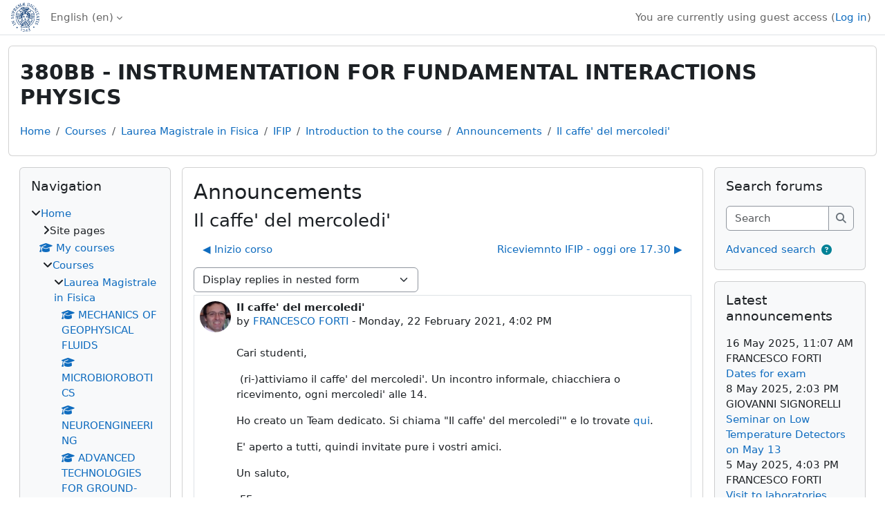

--- FILE ---
content_type: text/html; charset=utf-8
request_url: https://elearning.df.unipi.it/mod/forum/discuss.php?d=2290
body_size: 11751
content:
<!DOCTYPE html>

<html  dir="ltr" lang="en" xml:lang="en">
<head>
    <title>IFIP: Il caffe' del mercoledi' | FIS - e-learning - Dipartimento di Fisica</title>
    <link rel="shortcut icon" href="https://elearning.df.unipi.it/pluginfile.php/1/core_admin/favicon/64x64/1755763879/cherubino_pant541.png" />
    <meta http-equiv="Content-Type" content="text/html; charset=utf-8" />
<meta name="keywords" content="moodle, IFIP: Il caffe' del mercoledi' | FIS - e-learning - Dipartimento di Fisica" />
<link rel="stylesheet" type="text/css" href="https://elearning.df.unipi.it/theme/yui_combo.php?rollup/3.18.1/yui-moodlesimple-min.css" /><script id="firstthemesheet" type="text/css">/** Required in order to fix style inclusion problems in IE with YUI **/</script><link rel="stylesheet" type="text/css" href="https://elearning.df.unipi.it/theme/styles.php/classic/1755763879_1/all" />
<script>
//<![CDATA[
var M = {}; M.yui = {};
M.pageloadstarttime = new Date();
M.cfg = {"wwwroot":"https:\/\/elearning.df.unipi.it","apibase":"https:\/\/elearning.df.unipi.it\/r.php\/api","homeurl":{},"sesskey":"sEQARIXnet","sessiontimeout":"14400","sessiontimeoutwarning":1200,"themerev":"1755763879","slasharguments":1,"theme":"classic","iconsystemmodule":"core\/icon_system_fontawesome","jsrev":"1755763879","admin":"admin","svgicons":true,"usertimezone":"Europe\/Rome","language":"en","courseId":360,"courseContextId":41545,"contextid":41546,"contextInstanceId":5514,"langrev":1761014103,"templaterev":"1755763879","siteId":1,"userId":1};var yui1ConfigFn = function(me) {if(/-skin|reset|fonts|grids|base/.test(me.name)){me.type='css';me.path=me.path.replace(/\.js/,'.css');me.path=me.path.replace(/\/yui2-skin/,'/assets/skins/sam/yui2-skin')}};
var yui2ConfigFn = function(me) {var parts=me.name.replace(/^moodle-/,'').split('-'),component=parts.shift(),module=parts[0],min='-min';if(/-(skin|core)$/.test(me.name)){parts.pop();me.type='css';min=''}
if(module){var filename=parts.join('-');me.path=component+'/'+module+'/'+filename+min+'.'+me.type}else{me.path=component+'/'+component+'.'+me.type}};
YUI_config = {"debug":false,"base":"https:\/\/elearning.df.unipi.it\/lib\/yuilib\/3.18.1\/","comboBase":"https:\/\/elearning.df.unipi.it\/theme\/yui_combo.php?","combine":true,"filter":null,"insertBefore":"firstthemesheet","groups":{"yui2":{"base":"https:\/\/elearning.df.unipi.it\/lib\/yuilib\/2in3\/2.9.0\/build\/","comboBase":"https:\/\/elearning.df.unipi.it\/theme\/yui_combo.php?","combine":true,"ext":false,"root":"2in3\/2.9.0\/build\/","patterns":{"yui2-":{"group":"yui2","configFn":yui1ConfigFn}}},"moodle":{"name":"moodle","base":"https:\/\/elearning.df.unipi.it\/theme\/yui_combo.php?m\/1755763879\/","combine":true,"comboBase":"https:\/\/elearning.df.unipi.it\/theme\/yui_combo.php?","ext":false,"root":"m\/1755763879\/","patterns":{"moodle-":{"group":"moodle","configFn":yui2ConfigFn}},"filter":null,"modules":{"moodle-core-maintenancemodetimer":{"requires":["base","node"]},"moodle-core-notification":{"requires":["moodle-core-notification-dialogue","moodle-core-notification-alert","moodle-core-notification-confirm","moodle-core-notification-exception","moodle-core-notification-ajaxexception"]},"moodle-core-notification-dialogue":{"requires":["base","node","panel","escape","event-key","dd-plugin","moodle-core-widget-focusafterclose","moodle-core-lockscroll"]},"moodle-core-notification-alert":{"requires":["moodle-core-notification-dialogue"]},"moodle-core-notification-confirm":{"requires":["moodle-core-notification-dialogue"]},"moodle-core-notification-exception":{"requires":["moodle-core-notification-dialogue"]},"moodle-core-notification-ajaxexception":{"requires":["moodle-core-notification-dialogue"]},"moodle-core-chooserdialogue":{"requires":["base","panel","moodle-core-notification"]},"moodle-core-actionmenu":{"requires":["base","event","node-event-simulate"]},"moodle-core-handlebars":{"condition":{"trigger":"handlebars","when":"after"}},"moodle-core-event":{"requires":["event-custom"]},"moodle-core-blocks":{"requires":["base","node","io","dom","dd","dd-scroll","moodle-core-dragdrop","moodle-core-notification"]},"moodle-core-lockscroll":{"requires":["plugin","base-build"]},"moodle-core-dragdrop":{"requires":["base","node","io","dom","dd","event-key","event-focus","moodle-core-notification"]},"moodle-core_availability-form":{"requires":["base","node","event","event-delegate","panel","moodle-core-notification-dialogue","json"]},"moodle-course-categoryexpander":{"requires":["node","event-key"]},"moodle-course-management":{"requires":["base","node","io-base","moodle-core-notification-exception","json-parse","dd-constrain","dd-proxy","dd-drop","dd-delegate","node-event-delegate"]},"moodle-course-dragdrop":{"requires":["base","node","io","dom","dd","dd-scroll","moodle-core-dragdrop","moodle-core-notification","moodle-course-coursebase","moodle-course-util"]},"moodle-course-util":{"requires":["node"],"use":["moodle-course-util-base"],"submodules":{"moodle-course-util-base":{},"moodle-course-util-section":{"requires":["node","moodle-course-util-base"]},"moodle-course-util-cm":{"requires":["node","moodle-course-util-base"]}}},"moodle-form-shortforms":{"requires":["node","base","selector-css3","moodle-core-event"]},"moodle-form-dateselector":{"requires":["base","node","overlay","calendar"]},"moodle-question-chooser":{"requires":["moodle-core-chooserdialogue"]},"moodle-question-searchform":{"requires":["base","node"]},"moodle-availability_completion-form":{"requires":["base","node","event","moodle-core_availability-form"]},"moodle-availability_date-form":{"requires":["base","node","event","io","moodle-core_availability-form"]},"moodle-availability_grade-form":{"requires":["base","node","event","moodle-core_availability-form"]},"moodle-availability_group-form":{"requires":["base","node","event","moodle-core_availability-form"]},"moodle-availability_grouping-form":{"requires":["base","node","event","moodle-core_availability-form"]},"moodle-availability_profile-form":{"requires":["base","node","event","moodle-core_availability-form"]},"moodle-mod_assign-history":{"requires":["node","transition"]},"moodle-mod_attendance-groupfilter":{"requires":["base","node"]},"moodle-mod_quiz-autosave":{"requires":["base","node","event","event-valuechange","node-event-delegate","io-form","datatype-date-format"]},"moodle-mod_quiz-modform":{"requires":["base","node","event"]},"moodle-mod_quiz-quizbase":{"requires":["base","node"]},"moodle-mod_quiz-dragdrop":{"requires":["base","node","io","dom","dd","dd-scroll","moodle-core-dragdrop","moodle-core-notification","moodle-mod_quiz-quizbase","moodle-mod_quiz-util-base","moodle-mod_quiz-util-page","moodle-mod_quiz-util-slot","moodle-course-util"]},"moodle-mod_quiz-util":{"requires":["node","moodle-core-actionmenu"],"use":["moodle-mod_quiz-util-base"],"submodules":{"moodle-mod_quiz-util-base":{},"moodle-mod_quiz-util-slot":{"requires":["node","moodle-mod_quiz-util-base"]},"moodle-mod_quiz-util-page":{"requires":["node","moodle-mod_quiz-util-base"]}}},"moodle-mod_quiz-questionchooser":{"requires":["moodle-core-chooserdialogue","moodle-mod_quiz-util","querystring-parse"]},"moodle-mod_quiz-toolboxes":{"requires":["base","node","event","event-key","io","moodle-mod_quiz-quizbase","moodle-mod_quiz-util-slot","moodle-core-notification-ajaxexception"]},"moodle-mod_scheduler-saveseen":{"requires":["base","node","event"]},"moodle-mod_scheduler-studentlist":{"requires":["base","node","event","io"]},"moodle-mod_scheduler-delselected":{"requires":["base","node","event"]},"moodle-message_airnotifier-toolboxes":{"requires":["base","node","io"]},"moodle-report_eventlist-eventfilter":{"requires":["base","event","node","node-event-delegate","datatable","autocomplete","autocomplete-filters"]},"moodle-report_loglive-fetchlogs":{"requires":["base","event","node","io","node-event-delegate"]},"moodle-gradereport_history-userselector":{"requires":["escape","event-delegate","event-key","handlebars","io-base","json-parse","moodle-core-notification-dialogue"]},"moodle-qbank_editquestion-chooser":{"requires":["moodle-core-chooserdialogue"]},"moodle-tool_lp-dragdrop-reorder":{"requires":["moodle-core-dragdrop"]},"moodle-assignfeedback_editpdf-editor":{"requires":["base","event","node","io","graphics","json","event-move","event-resize","transition","querystring-stringify-simple","moodle-core-notification-dialog","moodle-core-notification-alert","moodle-core-notification-warning","moodle-core-notification-exception","moodle-core-notification-ajaxexception"]}}},"gallery":{"name":"gallery","base":"https:\/\/elearning.df.unipi.it\/lib\/yuilib\/gallery\/","combine":true,"comboBase":"https:\/\/elearning.df.unipi.it\/theme\/yui_combo.php?","ext":false,"root":"gallery\/1755763879\/","patterns":{"gallery-":{"group":"gallery"}}}},"modules":{"core_filepicker":{"name":"core_filepicker","fullpath":"https:\/\/elearning.df.unipi.it\/lib\/javascript.php\/1755763879\/repository\/filepicker.js","requires":["base","node","node-event-simulate","json","async-queue","io-base","io-upload-iframe","io-form","yui2-treeview","panel","cookie","datatable","datatable-sort","resize-plugin","dd-plugin","escape","moodle-core_filepicker","moodle-core-notification-dialogue"]},"core_comment":{"name":"core_comment","fullpath":"https:\/\/elearning.df.unipi.it\/lib\/javascript.php\/1755763879\/comment\/comment.js","requires":["base","io-base","node","json","yui2-animation","overlay","escape"]}},"logInclude":[],"logExclude":[],"logLevel":null};
M.yui.loader = {modules: {}};

//]]>
</script>

    <meta name="viewport" content="width=device-width, initial-scale=1.0">
</head>
<body  id="page-mod-forum-discuss" class="format-topics  path-mod path-mod-forum chrome dir-ltr lang-en yui-skin-sam yui3-skin-sam elearning-df-unipi-it pagelayout-incourse course-360 context-41546 cmid-5514 cm-type-forum category-3 theme ">

<div id="page-wrapper" class="d-print-block">

    <div>
    <a class="visually-hidden-focusable" href="#maincontent">Skip to main content</a>
</div><script src="https://elearning.df.unipi.it/lib/javascript.php/1755763879/lib/polyfills/polyfill.js"></script>
<script src="https://elearning.df.unipi.it/theme/yui_combo.php?rollup/3.18.1/yui-moodlesimple-min.js"></script><script src="https://elearning.df.unipi.it/lib/javascript.php/1755763879/lib/javascript-static.js"></script>
<script>
//<![CDATA[
document.body.className += ' jsenabled';
//]]>
</script>



    <nav class="fixed-top navbar navbar-bootswatch navbar-expand moodle-has-zindex">
        <div class="container-fluid">
            <a href="https://elearning.df.unipi.it/" class="navbar-brand d-flex align-items-center m-1 p-0 aabtn">
                    <img src="https://elearning.df.unipi.it/pluginfile.php/1/core_admin/logocompact/300x300/1755763879/cherubino_pant541.png" class="logo me-1" alt="FIS - e-learning - Dipartimento di Fisica">
            </a>
    
            <ul class="navbar-nav d-none d-md-flex">
                <!-- custom_menu -->
                <li class="dropdown nav-item">
    <a class="dropdown-toggle nav-link" id="drop-down-6906caf61b7b86906caf60db6838" data-bs-toggle="dropdown" aria-haspopup="true" aria-expanded="false" href="#" title="Language" aria-controls="drop-down-menu-6906caf61b7b86906caf60db6838">
        English ‎(en)‎
    </a>
    <div class="dropdown-menu" role="menu" id="drop-down-menu-6906caf61b7b86906caf60db6838" aria-labelledby="drop-down-6906caf61b7b86906caf60db6838">
                <a class="dropdown-item" role="menuitem" href="https://elearning.df.unipi.it/mod/forum/discuss.php?d=2290&amp;lang=en"  >English ‎(en)‎</a>
                <a class="dropdown-item" role="menuitem" href="https://elearning.df.unipi.it/mod/forum/discuss.php?d=2290&amp;lang=it"  lang="it" >Italiano ‎(it)‎</a>
    </div>
</li>
                <!-- page_heading_menu -->
                
            </ul>
            <div id="usernavigation" class="navbar-nav my-1 ms-auto">
                <div class="divider border-start h-50 align-self-center mx-1"></div>
                
                
                <div class="d-flex align-items-stretch usermenu-container" data-region="usermenu">
                    <div class="usermenu"><span class="login nav-link">You are currently using guest access (<a href="https://elearning.df.unipi.it/login/index.php">Log in</a>)</span></div>
                </div>
            </div>
        </div>
    </nav>

    <div id="page" class="container-fluid d-print-block">
        <header id="page-header" class="row">
    <div class="col-12 pt-3 pb-3">
        <div class="card ">
            <div class="card-body ">
                <div class="d-flex align-items-center">
                    <div class="me-auto">
                    <div class="page-context-header d-flex flex-wrap align-items-center mb-2">
    <div class="page-header-headings">
        <h1 class="h2 mb-0">380BB - INSTRUMENTATION FOR FUNDAMENTAL INTERACTIONS PHYSICS</h1>
    </div>
</div>
                    </div>
                    <div class="header-actions-container flex-shrink-0" data-region="header-actions-container">
                            <div class="header-action ms-2"></div>
                    </div>
                </div>
                <div class="d-flex flex-wrap">
                    <div id="page-navbar">
                        <nav aria-label="Navigation bar">
    <ol class="breadcrumb">
                <li class="breadcrumb-item">
                    <a href="https://elearning.df.unipi.it/"
                        
                        
                        
                    >
                        Home
                    </a>
                </li>
        
                <li class="breadcrumb-item">
                    <a href="https://elearning.df.unipi.it/course/index.php"
                        
                        
                        
                    >
                        Courses
                    </a>
                </li>
        
                <li class="breadcrumb-item">
                    <a href="https://elearning.df.unipi.it/course/index.php?categoryid=3"
                        
                        
                        
                    >
                        Laurea Magistrale in Fisica
                    </a>
                </li>
        
                <li class="breadcrumb-item">
                    <a href="https://elearning.df.unipi.it/course/view.php?id=360"
                        
                        title="380BB - INSTRUMENTATION FOR FUNDAMENTAL INTERACTIONS PHYSICS"
                        
                    >
                        IFIP
                    </a>
                </li>
        
                <li class="breadcrumb-item">
                    <a href="https://elearning.df.unipi.it/course/section.php?id=4086"
                        
                        
                        data-section-name-for="4086" 
                    >
                        Introduction to the course
                    </a>
                </li>
        
                <li class="breadcrumb-item">
                    <a href="https://elearning.df.unipi.it/mod/forum/view.php?id=5514"
                        
                        title="Forum"
                        
                    >
                        Announcements
                    </a>
                </li>
        
                <li class="breadcrumb-item">
                    <a href="https://elearning.df.unipi.it/mod/forum/discuss.php?d=2290"
                        aria-current="page"
                        
                        
                    >
                        Il caffe' del mercoledi'
                    </a>
                </li>
        </ol>
</nav>
                    </div>
                    <div class="ms-auto d-flex">
                        
                    </div>
                    <div id="course-header">
                        
                    </div>
                </div>
            </div>
        </div>
    </div>
</header>

        <div id="page-content" class="d-flex  blocks-pre   blocks-post  d-print-block">
            <div id="region-main-box" class="region-main">
                <div id="region-main" class="region-main-content">
                    <span class="notifications" id="user-notifications"></span>
                        <span id="maincontent"></span>
                        <div class="activity-header" data-for="page-activity-header"></div>
                    <div role="main"><h2>Announcements</h2><h3 class="discussionname">Il caffe' del mercoledi'</h3><div id="discussion-container-6906caf62535a6906caf60db6844" data-content="forum-discussion">
    <div class="discussion-nav clearfix"><ul><li class="prev-discussion"><a aria-label="Previous discussion: Inizio corso" class="btn btn-link" href="https://elearning.df.unipi.it/mod/forum/discuss.php?d=2276">&#x25C0;&#xFE0E; Inizio corso</a></li><li class="next-discussion"><a aria-label="Next discussion: Riceviemnto IFIP - oggi ore 17.30" class="btn btn-link" href="https://elearning.df.unipi.it/mod/forum/discuss.php?d=2343">Riceviemnto IFIP - oggi ore 17.30 &#x25B6;&#xFE0E;</a></li></ul></div>

    <div class="d-flex flex-column flex-sm-row mb-1">
        <div></div>
        <div class=""><div class="singleselect d-inline-block">
    <form method="get" action="https://elearning.df.unipi.it/mod/forum/discuss.php" class="d-flex flex-wrap align-items-center gap-2" id="mode">
            <input type="hidden" name="d" value="2290">
            <label for="single_select6906caf60db6843" class="accesshide">
                Display mode
            </label>
        <select  id="single_select6906caf60db6843" class="form-select singleselect" name="mode"
                 >
                    <option  value="1" >Display replies flat, with oldest first</option>
                    <option  value="-1" >Display replies flat, with newest first</option>
                    <option  value="2" >Display replies in threaded form</option>
                    <option  value="3" selected>Display replies in nested form</option>
        </select>
        <noscript>
            <input type="submit" class="btn btn-secondary ms-1" value="Go">
        </noscript>
    </form>
</div></div>
        <div class="ms-2"></div>
    </div>


<article
        id="p2505"
        class="forum-post-container mb-2"
        data-post-id="2505"
        data-region="post"
        data-target="2505-target"
        tabindex="0"
        aria-labelledby="post-header-2505-6906caf623f566906caf60db6842"
        aria-describedby="post-content-2505"
    >
        <div
            class="d-flex border p-2 mb-2 forumpost focus-target  firstpost starter"
            aria-label='Il caffe&#039; del mercoledi&#039; by FRANCESCO FORTI'
            data-post-id="2505" data-content="forum-post"
        >
            
    
            <div class="d-flex flex-column w-100"  data-region-content="forum-post-core">
                <header id="post-header-2505-6906caf623f566906caf60db6842" class="mb-2 header d-flex">
                            <div class="me-2" style="width: 45px;">
                                    <img
                                        class="rounded-circle w-100"
                                        src="https://elearning.df.unipi.it/pluginfile.php/3917/user/icon/classic/f1?rev=525"
                                        alt="Picture of FRANCESCO FORTI"
                                        aria-hidden="true"
                                        title="Picture of FRANCESCO FORTI"
                                    >
                            </div>
                    <div class="d-flex flex-column">
                            <h3 class="h6 fw-bold mb-0" data-region-content="forum-post-core-subject" data-reply-subject="Il caffe&#039; del mercoledi&#039;" >Il caffe' del mercoledi'</h3>
                            <div class="mb-3" tabindex="-1">
                                by <a href="https://elearning.df.unipi.it/user/view.php?id=125&course=360">FRANCESCO FORTI</a> - <time datetime="2021-02-22T16:02:09+01:00">Monday, 22 February 2021, 4:02 PM</time>
                        </div>
                            <span class="visually-hidden">Number of replies: 0</span>
                    </div>
                </header>
    
                <div class="d-flex body-content-container">
                            <div class="me-2 author-groups-container" style="width: 45px; flex-shrink: 0">
                            </div>
    
                    <div class="no-overflow w-100 content-alignment-container">
                        <div id="post-content-2505" class="post-content-container">
                            <p dir="ltr" style="text-align:left;">Cari studenti,</p><p dir="ltr" style="text-align:left;"> (ri-)attiviamo il caffe' del mercoledi'. Un incontro informale, chiacchiera o ricevimento, ogni mercoledi' alle 14.</p><p dir="ltr" style="text-align:left;">Ho creato un Team dedicato. Si chiama "Il caffe' del mercoledi'" e lo trovate <a href="https://teams.microsoft.com/l/team/19%3A16749659ca8f4deaac46044528f039d3%40thread.tacv2/conversations?groupId=93ca4a33-3292-465c-b86d-db1b2fd482b1&amp;tenantId=c7456b31-a220-47f5-be52-473828670aa1" target="_blank" rel="noreferrer noopener">qui</a>.</p><p dir="ltr" style="text-align:left;">E' aperto a tutti, quindi invitate pure i vostri amici. </p><p dir="ltr" style="text-align:left;">Un saluto,</p><p dir="ltr" style="text-align:left;"> FF</p>
                        </div>
    
    
    
                            
    
    
                                <div class="d-flex flex-wrap">
                                        <div
                                            class="post-actions d-flex align-self-end justify-content-end flex-wrap ms-auto p-1"
                                            data-region="post-actions-container"
                                            role="menubar"
                                            aria-label='Il caffe&#039; del mercoledi&#039; by FRANCESCO FORTI'
                                            aria-controls="p2505"
                                        >
                                                    <a
                                                        data-region="post-action"
                                                        href="https://elearning.df.unipi.it/mod/forum/discuss.php?d=2290#p2505"
                                                        class="btn btn-link"
                                                        title="Permanent link to this post"
                                                        aria-label="Permanent link to this post"
                                                        role="menuitem"
                                                    >
                                                        Permalink
                                                    </a>
                                        </div>
                                </div>
    
                            
                    </div>
                </div>
            </div>
        </div>
    
        <div class="indent" data-region="replies-container">
        </div>
    </article>

<div class="discussion-nav clearfix"><ul><li class="prev-discussion"><a aria-label="Previous discussion: Inizio corso" class="btn btn-link" href="https://elearning.df.unipi.it/mod/forum/discuss.php?d=2276">&#x25C0;&#xFE0E; Inizio corso</a></li><li class="next-discussion"><a aria-label="Next discussion: Riceviemnto IFIP - oggi ore 17.30" class="btn btn-link" href="https://elearning.df.unipi.it/mod/forum/discuss.php?d=2343">Riceviemnto IFIP - oggi ore 17.30 &#x25B6;&#xFE0E;</a></li></ul></div>
</div></div>
                    <div class="mt-5 mb-1 activity-navigation container-fluid">
<div class="row">
    <div class="col-md-4">        <div class="float-start">
                <a href="https://elearning.df.unipi.it/mod/page/view.php?id=8574&forceview=1" id="prev-activity-link" class="btn btn-link" >&#x25C0;&#xFE0E; Previous years information</a>

        </div>
</div>
    <div class="col-md-4">        <div class="mdl-align">
            <div class="urlselect">
    <form method="post" action="https://elearning.df.unipi.it/course/jumpto.php" class="d-flex flex-wrap align-items-center" id="url_select_f6906caf60db6839">
        <input type="hidden" name="sesskey" value="sEQARIXnet">
            <label for="jump-to-activity" class="visually-hidden">
                Jump to...
            </label>
        <select  id="jump-to-activity" class="form-select urlselect" name="jump"
                 >
                    <option value="" selected >Jump to...</option>
                    <option value="/mod/page/view.php?id=8574&amp;forceview=1"  >Previous years information</option>
                    <option value="/mod/page/view.php?id=5625&amp;forceview=1"  >Course program</option>
                    <option value="/mod/page/view.php?id=5628&amp;forceview=1"  >Bibliography</option>
                    <option value="/mod/url/view.php?id=5631&amp;forceview=1"  >Course material on Google Drive</option>
                    <option value="/mod/page/view.php?id=7948&amp;forceview=1"  >Lecture index (UNIMAP)</option>
                    <option value="/mod/reservation/view.php?id=8840&amp;forceview=1"  >Visit to INFN laboratories 2025</option>
                    <option value="/mod/reservation/view.php?id=8841&amp;forceview=1"  >Visit to INFN Electronics laboratories 2025</option>
        </select>
            <noscript>
                <input type="submit" class="btn btn-secondary ms-1" value="Go">
            </noscript>
    </form>
</div>

        </div>
</div>
    <div class="col-md-4">        <div class="float-end">
                <a href="https://elearning.df.unipi.it/mod/page/view.php?id=5625&forceview=1" id="next-activity-link" class="btn btn-link" >Course program &#x25B6;&#xFE0E;</a>

        </div>
</div>
</div>
</div>
                    
                </div>
            </div>
            <div class="columnleft blockcolumn  has-blocks ">
                <div data-region="blocks-column" class="d-print-none">
                    <aside id="block-region-side-pre" class="block-region" data-blockregion="side-pre" data-droptarget="1" aria-labelledby="side-pre-block-region-heading"><h2 class="visually-hidden" id="side-pre-block-region-heading">Blocks</h2><a href="#sb-1" class="visually-hidden-focusable">Skip Navigation</a>

<section id="inst4"
     class=" block_navigation block  card mb-3"
     role="navigation"
     data-block="navigation"
     data-instance-id="4"
          aria-labelledby="instance-4-header"
     >

    <div class="card-body p-3">

            <h3 id="instance-4-header" class="h5 card-title d-inline">Navigation</h3>


        <div class="card-text content mt-3">
            <ul class="block_tree list" role="tree" data-ajax-loader="block_navigation/nav_loader"><li class="type_unknown depth_1 contains_branch" role="treeitem" aria-expanded="true" aria-owns="random6906caf60db682_group" data-collapsible="false" aria-labelledby="random6906caf60db681_label_1_1"><p class="tree_item branch navigation_node"><a tabindex="-1" id="random6906caf60db681_label_1_1" href="https://elearning.df.unipi.it/">Home</a></p><ul id="random6906caf60db682_group" role="group"><li class="type_course depth_2 contains_branch" role="treeitem" aria-expanded="false" aria-owns="random6906caf60db684_group" aria-labelledby="random6906caf60db683_label_2_2"><p class="tree_item branch"><span tabindex="-1" id="random6906caf60db683_label_2_2" title="e-learning - Dipartimento di Fisica">Site pages</span></p><ul id="random6906caf60db684_group" role="group" aria-hidden="true"><li class="type_custom depth_3 item_with_icon" role="treeitem" aria-labelledby="random6906caf60db685_label_3_4"><p class="tree_item hasicon"><a tabindex="-1" id="random6906caf60db685_label_3_4" href="https://elearning.df.unipi.it/my/courses.php"><i class="icon fa fa-square fa-fw navicon" aria-hidden="true" ></i><span class="item-content-wrap">My courses</span></a></p></li><li class="type_setting depth_3 item_with_icon" role="treeitem" aria-labelledby="random6906caf60db685_label_3_5"><p class="tree_item hasicon"><a tabindex="-1" id="random6906caf60db685_label_3_5" href="https://elearning.df.unipi.it/tag/search.php"><i class="icon fa fa-square fa-fw navicon" aria-hidden="true" ></i><span class="item-content-wrap">Tags</span></a></p></li><li class="type_activity depth_3 item_with_icon" role="treeitem" aria-labelledby="random6906caf60db685_label_3_6"><p class="tree_item hasicon"><a tabindex="-1" id="random6906caf60db685_label_3_6" title="Page" href="https://elearning.df.unipi.it/mod/page/view.php?id=2338"><img class="icon navicon" alt="Page" title="Page" src="https://elearning.df.unipi.it/theme/image.php/classic/page/1755763879/monologo" /><span class="item-content-wrap">Accesso</span></a></p></li><li class="type_activity depth_3 item_with_icon" role="treeitem" aria-labelledby="random6906caf60db685_label_3_7"><p class="tree_item hasicon"><a tabindex="-1" id="random6906caf60db685_label_3_7" title="Forum" href="https://elearning.df.unipi.it/mod/forum/view.php?id=102"><img class="icon navicon" alt="Forum" title="Forum" src="https://elearning.df.unipi.it/theme/image.php/classic/forum/1755763879/monologo" /><span class="item-content-wrap">Site news</span></a></p></li></ul></li><li class="type_system depth_2 item_with_icon" role="treeitem" aria-labelledby="random6906caf60db683_label_2_8"><p class="tree_item hasicon"><a tabindex="-1" id="random6906caf60db683_label_2_8" href="https://elearning.df.unipi.it/my/courses.php"><i class="icon fa fa-graduation-cap fa-fw navicon" aria-hidden="true" ></i><span class="item-content-wrap">My courses</span></a></p></li><li class="type_system depth_2 contains_branch" role="treeitem" aria-expanded="true" aria-owns="random6906caf60db6811_group" aria-labelledby="random6906caf60db683_label_2_9"><p class="tree_item branch canexpand"><a tabindex="-1" id="random6906caf60db683_label_2_9" href="https://elearning.df.unipi.it/course/index.php">Courses</a></p><ul id="random6906caf60db6811_group" role="group"><li class="type_category depth_3 contains_branch" role="treeitem" aria-expanded="true" aria-owns="random6906caf60db6813_group" aria-labelledby="random6906caf60db6812_label_3_10"><p class="tree_item branch"><a tabindex="-1" id="random6906caf60db6812_label_3_10" href="https://elearning.df.unipi.it/course/index.php?categoryid=3">Laurea Magistrale in Fisica</a></p><ul id="random6906caf60db6813_group" role="group"><li class="type_course depth_4 item_with_icon" role="treeitem" aria-labelledby="random6906caf60db6814_label_4_11"><p class="tree_item hasicon"><a tabindex="-1" id="random6906caf60db6814_label_4_11" title="0023B - MECHANICS OF GEOPHYSICAL FLUIDS" href="https://elearning.df.unipi.it/course/view.php?id=721"><i class="icon fa fa-graduation-cap fa-fw navicon" aria-hidden="true" ></i><span class="item-content-wrap">MECHANICS OF GEOPHYSICAL FLUIDS</span></a></p></li><li class="type_course depth_4 item_with_icon" role="treeitem" aria-labelledby="random6906caf60db6814_label_4_12"><p class="tree_item hasicon"><a tabindex="-1" id="random6906caf60db6814_label_4_12" title="0021B - MICROBIOROBOTICS" href="https://elearning.df.unipi.it/course/view.php?id=720"><i class="icon fa fa-graduation-cap fa-fw navicon" aria-hidden="true" ></i><span class="item-content-wrap">MICROBIOROBOTICS</span></a></p></li><li class="type_course depth_4 item_with_icon" role="treeitem" aria-labelledby="random6906caf60db6814_label_4_13"><p class="tree_item hasicon"><a tabindex="-1" id="random6906caf60db6814_label_4_13" title="0020B - NEUROENGINEERING" href="https://elearning.df.unipi.it/course/view.php?id=719"><i class="icon fa fa-graduation-cap fa-fw navicon" aria-hidden="true" ></i><span class="item-content-wrap">NEUROENGINEERING</span></a></p></li><li class="type_course depth_4 item_with_icon" role="treeitem" aria-labelledby="random6906caf60db6814_label_4_14"><p class="tree_item hasicon"><a tabindex="-1" id="random6906caf60db6814_label_4_14" title="0013B - ADVANCED TECHNOLOGIES FOR GROUND-BASED ASTROPHYSICS: FROM MICROWAVES TO VISIBLE LIGHT" href="https://elearning.df.unipi.it/course/view.php?id=718"><i class="icon fa fa-graduation-cap fa-fw navicon" aria-hidden="true" ></i><span class="item-content-wrap">ADVANCED TECHNOLOGIES FOR GROUND-BASED ASTROPHYSICS</span></a></p></li><li class="type_course depth_4 item_with_icon" role="treeitem" aria-labelledby="random6906caf60db6814_label_4_15"><p class="tree_item hasicon"><a tabindex="-1" id="random6906caf60db6814_label_4_15" title="0019B - QUANTUM MACHINE LEARNING" href="https://elearning.df.unipi.it/course/view.php?id=716"><i class="icon fa fa-graduation-cap fa-fw navicon" aria-hidden="true" ></i><span class="item-content-wrap">QUANTUM MACHINE LEARNING</span></a></p></li><li class="type_course depth_4 item_with_icon" role="treeitem" aria-labelledby="random6906caf60db6814_label_4_16"><p class="tree_item hasicon"><a tabindex="-1" id="random6906caf60db6814_label_4_16" title="0012B - PHYSICS OF STAR FORMATION" href="https://elearning.df.unipi.it/course/view.php?id=715"><i class="icon fa fa-graduation-cap fa-fw navicon" aria-hidden="true" ></i><span class="item-content-wrap">PHYSICS OF STAR FORMATION</span></a></p></li><li class="type_course depth_4 item_with_icon" role="treeitem" aria-labelledby="random6906caf60db6814_label_4_17"><p class="tree_item hasicon"><a tabindex="-1" id="random6906caf60db6814_label_4_17" title="0009B - DETECTION TECHNIQUES: FROM LAB TO SPACE" href="https://elearning.df.unipi.it/course/view.php?id=713"><i class="icon fa fa-graduation-cap fa-fw navicon" aria-hidden="true" ></i><span class="item-content-wrap">DETECTION TECHNIQUES: FROM LAB TO SPACE</span></a></p></li><li class="type_course depth_4 item_with_icon" role="treeitem" aria-labelledby="random6906caf60db6814_label_4_18"><p class="tree_item hasicon"><a tabindex="-1" id="random6906caf60db6814_label_4_18" title="0008B - Biophysics Of Eflash Therapy" href="https://elearning.df.unipi.it/course/view.php?id=712"><i class="icon fa fa-graduation-cap fa-fw navicon" aria-hidden="true" ></i><span class="item-content-wrap">Biophysics Of Eflash Therapy</span></a></p></li><li class="type_course depth_4 item_with_icon" role="treeitem" aria-labelledby="random6906caf60db6814_label_4_19"><p class="tree_item hasicon"><a tabindex="-1" id="random6906caf60db6814_label_4_19" title="0011B - MULTIMESSENGER AND HIGH-ENERGY ASTROPHYSICS" href="https://elearning.df.unipi.it/course/view.php?id=711"><i class="icon fa fa-graduation-cap fa-fw navicon" aria-hidden="true" ></i><span class="item-content-wrap">MULTIMESSENGER AND HIGH-ENERGY ASTROPHYSICS</span></a></p></li><li class="type_course depth_4 item_with_icon" role="treeitem" aria-labelledby="random6906caf60db6814_label_4_20"><p class="tree_item hasicon"><a tabindex="-1" id="random6906caf60db6814_label_4_20" title="0010B - ASTROPHYSICS AND MULTIMESSENGER LABORATORY " href="https://elearning.df.unipi.it/course/view.php?id=710"><i class="icon fa fa-graduation-cap fa-fw navicon" aria-hidden="true" ></i><span class="item-content-wrap">ASTROPHYSICS AND MULTIMESSENGER LABORATORY </span></a></p></li><li class="type_course depth_4 item_with_icon" role="treeitem" aria-labelledby="random6906caf60db6814_label_4_21"><p class="tree_item hasicon"><a tabindex="-1" id="random6906caf60db6814_label_4_21" title="0004B - FLEXIBLE AND NANO-ELECTRONICS" href="https://elearning.df.unipi.it/course/view.php?id=709"><i class="icon fa fa-graduation-cap fa-fw navicon" aria-hidden="true" ></i><span class="item-content-wrap">FLEXIBLE AND NANO-ELECTRONICS</span></a></p></li><li class="type_course depth_4 contains_branch" role="treeitem" aria-expanded="true" aria-owns="random6906caf60db6826_group" aria-labelledby="random6906caf60db6814_label_4_22"><p class="tree_item branch canexpand"><a tabindex="-1" id="random6906caf60db6814_label_4_22" title="380BB - INSTRUMENTATION FOR FUNDAMENTAL INTERACTIONS PHYSICS" href="https://elearning.df.unipi.it/course/view.php?id=360">IFIP</a></p><ul id="random6906caf60db6826_group" role="group"><li class="type_structure depth_5 contains_branch" role="treeitem" aria-expanded="true" aria-owns="random6906caf60db6828_group" aria-labelledby="random6906caf60db6827_label_5_23"><p class="tree_item branch"><a tabindex="-1" id="random6906caf60db6827_label_5_23" href="https://elearning.df.unipi.it/course/section.php?id=4086">Introduction to the course</a></p><ul id="random6906caf60db6828_group" role="group"><li class="type_activity depth_6 item_with_icon" role="treeitem" aria-labelledby="random6906caf60db6829_label_6_24"><p class="tree_item hasicon"><a tabindex="-1" id="random6906caf60db6829_label_6_24" title="Page" href="https://elearning.df.unipi.it/mod/page/view.php?id=8574"><img class="icon navicon" alt="Page" title="Page" src="https://elearning.df.unipi.it/theme/image.php/classic/page/1755763879/monologo" /><span class="item-content-wrap">Previous years information</span></a></p></li><li class="type_activity depth_6 item_with_icon contains_branch" role="treeitem" aria-expanded="true" aria-owns="random6906caf60db6831_group" aria-labelledby="random6906caf60db6829_label_6_25"><p class="tree_item hasicon branch"><a tabindex="-1" id="random6906caf60db6829_label_6_25" title="Forum" href="https://elearning.df.unipi.it/mod/forum/view.php?id=5514"><img class="icon navicon" alt="Forum" title="Forum" src="https://elearning.df.unipi.it/theme/image.php/classic/forum/1755763879/monologo" /><span class="item-content-wrap">Announcements</span></a></p><ul id="random6906caf60db6831_group" role="group"><li class="type_custom depth_7 item_with_icon current_branch" role="treeitem" aria-labelledby="random6906caf60db6832_label_7_26"><p class="tree_item hasicon active_tree_node"><a tabindex="-1" id="random6906caf60db6832_label_7_26" href="https://elearning.df.unipi.it/mod/forum/discuss.php?d=2290"><i class="icon fa fa-square fa-fw navicon" aria-hidden="true" ></i><span class="item-content-wrap">Il caffe' del mercoledi'</span></a></p></li></ul></li></ul></li><li class="type_structure depth_5 contains_branch" role="treeitem" aria-expanded="false" data-requires-ajax="true" data-loaded="false" data-node-id="expandable_branch_30_4087" data-node-key="4087" data-node-type="30" aria-labelledby="random6906caf60db6827_label_5_27"><p class="tree_item branch" id="expandable_branch_30_4087"><a tabindex="-1" id="random6906caf60db6827_label_5_27" href="https://elearning.df.unipi.it/course/section.php?id=4087">Course Material</a></p></li><li class="type_structure depth_5 contains_branch" role="treeitem" aria-expanded="false" data-requires-ajax="true" data-loaded="false" data-node-id="expandable_branch_30_4088" data-node-key="4088" data-node-type="30" aria-labelledby="random6906caf60db6827_label_5_28"><p class="tree_item branch" id="expandable_branch_30_4088"><a tabindex="-1" id="random6906caf60db6827_label_5_28" href="https://elearning.df.unipi.it/course/section.php?id=4088">Instrumentation seminars</a></p></li><li class="type_structure depth_5 contains_branch" role="treeitem" aria-expanded="false" data-requires-ajax="true" data-loaded="false" data-node-id="expandable_branch_30_4089" data-node-key="4089" data-node-type="30" aria-labelledby="random6906caf60db6827_label_5_29"><p class="tree_item branch" id="expandable_branch_30_4089"><a tabindex="-1" id="random6906caf60db6827_label_5_29" href="https://elearning.df.unipi.it/course/section.php?id=4089">Topics for exam</a></p></li><li class="type_structure depth_5 contains_branch" role="treeitem" aria-expanded="false" data-requires-ajax="true" data-loaded="false" data-node-id="expandable_branch_30_4090" data-node-key="4090" data-node-type="30" aria-labelledby="random6906caf60db6827_label_5_30"><p class="tree_item branch" id="expandable_branch_30_4090"><a tabindex="-1" id="random6906caf60db6827_label_5_30" href="https://elearning.df.unipi.it/course/section.php?id=4090">Other activities</a></p></li></ul></li></ul></li><li class="type_category depth_3 contains_branch" role="treeitem" aria-expanded="false" data-requires-ajax="true" data-loaded="false" data-node-id="expandable_branch_10_2" data-node-key="2" data-node-type="10" aria-labelledby="random6906caf60db6812_label_3_32"><p class="tree_item branch" id="expandable_branch_10_2"><a tabindex="-1" id="random6906caf60db6812_label_3_32" href="https://elearning.df.unipi.it/course/index.php?categoryid=2">Laurea Triennale in Fisica</a></p></li><li class="type_category depth_3 contains_branch" role="treeitem" aria-expanded="false" data-requires-ajax="true" data-loaded="false" data-node-id="expandable_branch_10_8" data-node-key="8" data-node-type="10" aria-labelledby="random6906caf60db6812_label_3_33"><p class="tree_item branch" id="expandable_branch_10_8"><a tabindex="-1" id="random6906caf60db6812_label_3_33" href="https://elearning.df.unipi.it/course/index.php?categoryid=8">Dottorato/PhD</a></p></li><li class="type_category depth_3 contains_branch" role="treeitem" aria-expanded="false" data-requires-ajax="true" data-loaded="false" data-node-id="expandable_branch_10_9" data-node-key="9" data-node-type="10" aria-labelledby="random6906caf60db6812_label_3_34"><p class="tree_item branch" id="expandable_branch_10_9"><a tabindex="-1" id="random6906caf60db6812_label_3_34" href="https://elearning.df.unipi.it/course/index.php?categoryid=9">Foundation Course in Sciences</a></p></li><li class="type_category depth_3 contains_branch" role="treeitem" aria-expanded="false" data-requires-ajax="true" data-loaded="false" data-node-id="expandable_branch_10_10" data-node-key="10" data-node-type="10" aria-labelledby="random6906caf60db6812_label_3_35"><p class="tree_item branch" id="expandable_branch_10_10"><a tabindex="-1" id="random6906caf60db6812_label_3_35" href="https://elearning.df.unipi.it/course/index.php?categoryid=10">Formazione</a></p></li><li class="type_category depth_3 contains_branch" role="treeitem" aria-expanded="false" data-requires-ajax="true" data-loaded="false" data-node-id="expandable_branch_10_11" data-node-key="11" data-node-type="10" aria-labelledby="random6906caf60db6812_label_3_36"><p class="tree_item branch" id="expandable_branch_10_11"><a tabindex="-1" id="random6906caf60db6812_label_3_36" href="https://elearning.df.unipi.it/course/index.php?categoryid=11">Corsi non piu` attivi</a></p></li></ul></li></ul></li></ul>
            <div class="footer"></div>
            
        </div>

    </div>

</section>

  <span id="sb-1"></span></aside>
                </div>
            </div>

            <div class="columnright blockcolumn  has-blocks ">
                <div data-region="blocks-column" class="d-print-none">
                    <aside id="block-region-side-post" class="block-region" data-blockregion="side-post" data-droptarget="1" aria-labelledby="side-post-block-region-heading"><h2 class="visually-hidden" id="side-post-block-region-heading">Supplementary blocks</h2><a href="#sb-3" class="visually-hidden-focusable">Skip Search forums</a>

<section id="inst28625"
     class=" block_search_forums block  card mb-3"
     role="search"
     data-block="search_forums"
     data-instance-id="28625"
          aria-labelledby="instance-28625-header"
     >

    <div class="card-body p-3">

            <h3 id="instance-28625-header" class="h5 card-title d-inline">Search forums</h3>


        <div class="card-text content mt-3">
            <div class="searchform">
    <div class="simplesearchform ">
        <form autocomplete="off" action="https://elearning.df.unipi.it/mod/forum/search.php?id=360" method="get" accept-charset="utf-8" class="mform d-flex flex-wrap align-items-center simplesearchform">
            <input type="hidden" name="id" value="360">
        <div class="input-group">
            <input type="text"
               id="searchinput-6906caf6190a06906caf60db6834"
               class="form-control"
               placeholder="Search"
               aria-label="Search"
               name="search"
               data-region="input"
               autocomplete="off"
               value=""
            >
            <label for="searchinput-6906caf6190a06906caf60db6834">
                <span class="visually-hidden">Search</span>
            </label>
            <button type="submit"
                class="btn btn-submit  search-icon"
                
            >
                <i class="icon fa fa-magnifying-glass fa-fw " aria-hidden="true" ></i>
                <span class="visually-hidden">Search</span>
            </button>
    
        </div>
        </form>
    </div>    <div class="mt-3">
        <a href="https://elearning.df.unipi.it/mod/forum/search.php?id=360">Advanced search</a>
            <a class="btn btn-link p-0 me-2 icon-no-margin" role="button"
                data-bs-container="body" data-bs-toggle="popover"
                data-bs-placement="right" data-bs-content="&lt;div class=&quot;no-overflow&quot;&gt;&lt;p&gt;For basic searching of one or more words anywhere in the text, just type them separated by spaces. All words longer than two characters are used.&lt;/p&gt;

&lt;p&gt;For advanced searching, press the search button without typing anything in the search box to access the advanced search form.&lt;/p&gt;
&lt;/div&gt; "
                data-bs-html="true" tabindex="0" data-bs-trigger="focus" aria-label="Help">
              <i class="icon fa fa-circle-question text-info fa-fw "  title="Help with Search" role="img" aria-label="Help with Search"></i>
            </a>
    </div>
</div>
            <div class="footer"></div>
            
        </div>

    </div>

</section>

  <span id="sb-3"></span><a href="#sb-4" class="visually-hidden-focusable">Skip Latest announcements</a>

<section id="inst28624"
     class=" block_news_items block  card mb-3"
     role="region"
     data-block="news_items"
     data-instance-id="28624"
          aria-labelledby="instance-28624-header"
     >

    <div class="card-body p-3">

            <h3 id="instance-28624-header" class="h5 card-title d-inline">Latest announcements</h3>


        <div class="card-text content mt-3">
            
<ul class='unlist'>
<li class="post"><div class="head clearfix"><div class="date">16 May 2025, 11:07 AM</div><div class="name">FRANCESCO FORTI</div></div><div class="info"><a href="https://elearning.df.unipi.it/mod/forum/discuss.php?d=4631">Dates for exam</a></div></li>
<li class="post"><div class="head clearfix"><div class="date">8 May 2025, 2:03 PM</div><div class="name">GIOVANNI SIGNORELLI</div></div><div class="info"><a href="https://elearning.df.unipi.it/mod/forum/discuss.php?d=4610">Seminar on Low Temperature Detectors on May 13</a></div></li>
<li class="post"><div class="head clearfix"><div class="date">5 May 2025, 4:03 PM</div><div class="name">FRANCESCO FORTI</div></div><div class="info"><a href="https://elearning.df.unipi.it/mod/forum/discuss.php?d=4602">Visit to laboratories</a></div></li>
<li class="post"><div class="head clearfix"><div class="date">23 April 2025, 11:59 AM</div><div class="name">FRANCESCO FORTI</div></div><div class="info"><a href="https://elearning.df.unipi.it/mod/forum/discuss.php?d=4582">Lecture Calendar</a></div></li>
<li class="post"><div class="head clearfix"><div class="date">8 April 2025, 11:32 AM</div><div class="name">GIOVANNI SIGNORELLI</div></div><div class="info"><a href="https://elearning.df.unipi.it/mod/forum/discuss.php?d=4560">Seminar on LTD on Monday 14 april h. 15.00</a></div></li>
</ul>

            <div class="footer"><a href="https://elearning.df.unipi.it/mod/forum/view.php?f=1007">Older topics</a> ...</div>
            
        </div>

    </div>

</section>

  <span id="sb-4"></span></aside>
                </div>
            </div>
        </div>
    </div>
    
    <footer id="page-footer" class="footer-dark bg-dark text-light">
        <div class="container footer-dark-inner">
            <div id="course-footer"></div>
            <div class="pb-3">
            </div>
    
            <div class="logininfo">You are currently using guest access (<a href="https://elearning.df.unipi.it/login/index.php">Log in</a>)</div>
            <div class="tool_usertours-resettourcontainer"></div>
            <div class="homelink"><a href="https://elearning.df.unipi.it/course/view.php?id=360">IFIP</a></div>
            <nav class="nav navbar-nav d-md-none" aria-label="Custom menu">
                    <ul class="list-unstyled pt-3">
                                        <li><a href="#" title="Language">English ‎(en)‎</a></li>
                                    <li>
                                        <ul class="list-unstyled ms-3">
                                                            <li><a href="https://elearning.df.unipi.it/mod/forum/discuss.php?d=2290&amp;lang=en" title="Language">English ‎(en)‎</a></li>
                                                            <li><a href="https://elearning.df.unipi.it/mod/forum/discuss.php?d=2290&amp;lang=it" title="Language">Italiano ‎(it)‎</a></li>
                                        </ul>
                                    </li>
                    </ul>
            </nav>
            <div class="tool_dataprivacy"><a href="https://elearning.df.unipi.it/admin/tool/dataprivacy/summary.php">Data retention summary</a></div><div><a class="mobilelink" href="https://download.moodle.org/mobile?version=2025041401.09&amp;lang=en&amp;iosappid=633359593&amp;androidappid=com.moodle.moodlemobile&amp;siteurl=https%3A%2F%2Felearning.df.unipi.it">Get the mobile app</a></div>
            
            <script>
//<![CDATA[
var require = {
    baseUrl : 'https://elearning.df.unipi.it/lib/requirejs.php/1755763879/',
    // We only support AMD modules with an explicit define() statement.
    enforceDefine: true,
    skipDataMain: true,
    waitSeconds : 0,

    paths: {
        jquery: 'https://elearning.df.unipi.it/lib/javascript.php/1755763879/lib/jquery/jquery-3.7.1.min',
        jqueryui: 'https://elearning.df.unipi.it/lib/javascript.php/1755763879/lib/jquery/ui-1.14.1/jquery-ui.min',
        jqueryprivate: 'https://elearning.df.unipi.it/lib/javascript.php/1755763879/lib/requirejs/jquery-private'
    },

    // Custom jquery config map.
    map: {
      // '*' means all modules will get 'jqueryprivate'
      // for their 'jquery' dependency.
      '*': { jquery: 'jqueryprivate' },

      // 'jquery-private' wants the real jQuery module
      // though. If this line was not here, there would
      // be an unresolvable cyclic dependency.
      jqueryprivate: { jquery: 'jquery' }
    }
};

//]]>
</script>
<script src="https://elearning.df.unipi.it/lib/javascript.php/1755763879/lib/requirejs/require.min.js"></script>
<script>
//<![CDATA[
M.util.js_pending("core/first");
require(['core/first'], function() {
require(['core/prefetch'])
;
M.util.js_pending('filter_mathjaxloader/loader'); require(['filter_mathjaxloader/loader'], function(amd) {amd.configure({"mathjaxurl":"https:\/\/cdn.jsdelivr.net\/npm\/mathjax@3.2.2\/es5\/tex-mml-chtml.js","mathjaxconfig":"","lang":"en"}); M.util.js_complete('filter_mathjaxloader/loader');});;
require(["media_videojs/loader"], function(loader) {
    loader.setUp('en');
});;
M.util.js_pending('block_navigation/navblock'); require(['block_navigation/navblock'], function(amd) {amd.init("4"); M.util.js_complete('block_navigation/navblock');});;
M.util.js_pending('block_settings/settingsblock'); require(['block_settings/settingsblock'], function(amd) {amd.init("5", null); M.util.js_complete('block_settings/settingsblock');});;

require(['jquery', 'core/custom_interaction_events'], function($, CustomEvents) {
    CustomEvents.define('#single_select6906caf60db6837', [CustomEvents.events.accessibleChange]);
    $('#single_select6906caf60db6837').on(CustomEvents.events.accessibleChange, function() {
        var ignore = $(this).find(':selected').attr('data-ignore');
        if (typeof ignore === typeof undefined) {
            $('#single_select_f6906caf60db6836').submit();
        }
    });
});
;

        require(['jquery', 'core/custom_interaction_events'], function($, CustomEvents) {
            CustomEvents.define('#jump-to-activity', [CustomEvents.events.accessibleChange]);
            $('#jump-to-activity').on(CustomEvents.events.accessibleChange, function() {
                if ($(this).val()) {
                    $('#url_select_f6906caf60db6839').submit();
                }
            });
        });
    ;

require(['jquery', 'core/custom_interaction_events'], function($, CustomEvents) {
    CustomEvents.define('#single_select6906caf60db6841', [CustomEvents.events.accessibleChange]);
    $('#single_select6906caf60db6841').on(CustomEvents.events.accessibleChange, function() {
        var ignore = $(this).find(':selected').attr('data-ignore');
        if (typeof ignore === typeof undefined) {
            $('#single_select_f6906caf60db6840').submit();
        }
    });
});
;

M.util.js_pending('theme_boost/loader');
require(['theme_boost/loader'], function() {
    M.util.js_complete('theme_boost/loader');
});
;

require(['jquery', 'core/custom_interaction_events'], function($, CustomEvents) {
    CustomEvents.define('#single_select6906caf60db6843', [CustomEvents.events.accessibleChange]);
    $('#single_select6906caf60db6843').on(CustomEvents.events.accessibleChange, function() {
        var ignore = $(this).find(':selected').attr('data-ignore');
        if (typeof ignore === typeof undefined) {
            $('#mode').submit();
        }
    });
});
;

require(
[
    'jquery',
    'core/templates',
    'mod_forum/discussion',
    'mod_forum/posts_list',
    'mod_forum/lock_toggle',
    'mod_forum/favourite_toggle',
    'mod_forum/pin_toggle',
    'mod_forum/subscription_toggle'
],
function(
    $,
    Templates,
    Discussion,
    PostsList,
    LockToggle,
    FavouriteToggle,
    Pin,
    SubscribeToggle
) {
    var root = $("[data-content='forum-discussion']");
    Discussion.init(root);
    PostsList.init(root, "");
    root = $('[data-container="discussion-tools"]');
    LockToggle.init(root, true);
    FavouriteToggle.init(root, true, function(toggleElement, context) {
        return Templates.render('mod_forum/discussion_favourite_toggle', context)
            .then(function(html, js) {
                return Templates.replaceNode(toggleElement, html, js);
            });
    });
    Pin.init(root, true, function(toggleElement, context) {
        return Templates.render('mod_forum/discussion_pin_toggle', context)
            .then(function(html, js) {
                return Templates.replaceNode(toggleElement, html, js);
            });
    });
    SubscribeToggle.init(root, true, function(toggleElement, context) {
        return Templates.render('mod_forum/discussion_subscription_toggle', context)
            .then(function(html, js) {
                return Templates.replaceNode(toggleElement, html, js);
            });
    });
});
;
M.util.js_pending('core/notification'); require(['core/notification'], function(amd) {amd.init(41546, []); M.util.js_complete('core/notification');});;
M.util.js_pending('core/log'); require(['core/log'], function(amd) {amd.setConfig({"level":"warn"}); M.util.js_complete('core/log');});;
M.util.js_pending('core/page_global'); require(['core/page_global'], function(amd) {amd.init(); M.util.js_complete('core/page_global');});;
M.util.js_pending('core/utility'); require(['core/utility'], function(amd) {M.util.js_complete('core/utility');});;
M.util.js_pending('core/storage_validation'); require(['core/storage_validation'], function(amd) {amd.init(null); M.util.js_complete('core/storage_validation');});
    M.util.js_complete("core/first");
});
//]]>
</script>
<script>
//<![CDATA[
M.str = {"moodle":{"lastmodified":"Last modified","name":"Name","error":"Error","info":"Information","yes":"Yes","no":"No","viewallcourses":"View all courses","cancel":"Cancel","confirm":"Confirm","areyousure":"Are you sure?","closebuttontitle":"Close","unknownerror":"Unknown error","file":"File","url":"URL","collapseall":"Collapse all","expandall":"Expand all"},"repository":{"type":"Type","size":"Size","invalidjson":"Invalid JSON string","nofilesattached":"No files attached","filepicker":"File picker","logout":"Logout","nofilesavailable":"No files available","norepositoriesavailable":"Sorry, none of your current repositories can return files in the required format.","fileexistsdialogheader":"File exists","fileexistsdialog_editor":"A file with that name has already been attached to the text you are editing.","fileexistsdialog_filemanager":"A file with that name has already been attached","renameto":"Rename to \"{$a}\"","referencesexist":"There are {$a} links to this file","select":"Select"},"admin":{"confirmdeletecomments":"Are you sure you want to delete the selected comment(s)?","confirmation":"Confirmation"},"debug":{"debuginfo":"Debug info","line":"Line","stacktrace":"Stack trace"},"langconfig":{"labelsep":": "}};
//]]>
</script>
<script>
//<![CDATA[
(function() {M.util.help_popups.setup(Y);
 M.util.js_pending('random6906caf60db6845'); Y.on('domready', function() { M.util.js_complete("init");  M.util.js_complete('random6906caf60db6845'); });
})();
//]]>
</script>

        </div>
    </footer>
</div>


</body></html>